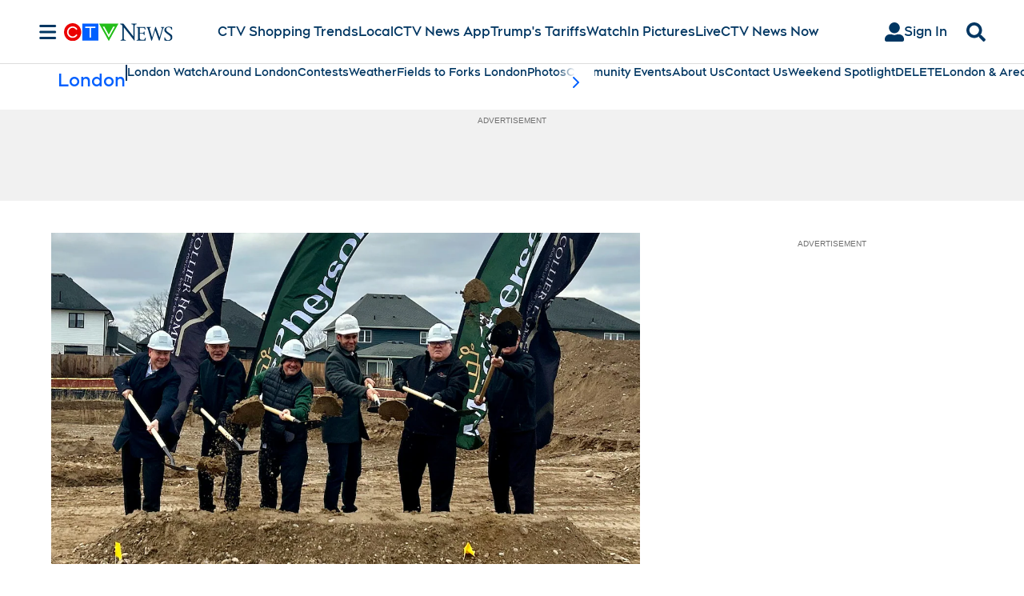

--- FILE ---
content_type: text/plain
request_url: https://ipv4.icanhazip.com/
body_size: 116
content:
18.223.248.210
